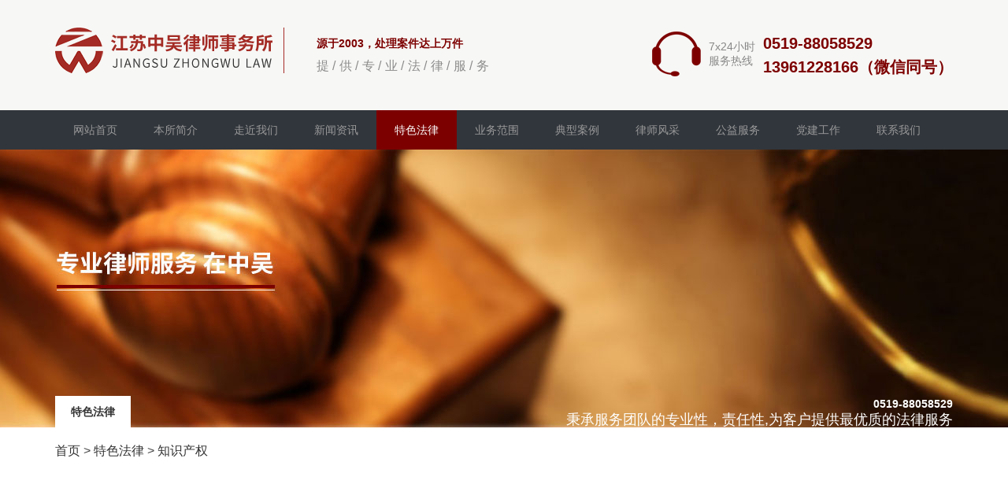

--- FILE ---
content_type: text/html; Charset=utf-8
request_url: http://www.jszhongwu.com/knowledge/
body_size: 3224
content:
<!DOCTYPE html PUBLIC "-//W3C//DTD XHTML 1.0 Transitional//EN" "http://www.w3.org/TR/xhtml1/DTD/xhtml1-transitional.dtd">
<html xmlns="http://www.w3.org/1999/xhtml">
<head>
<meta http-equiv="Content-Type" content="text/html; charset=utf-8" />

<link href="/theme/2016/css/base.css" rel="stylesheet" type="text/css" />
<script>var webroot="/";</script>
<script src="/lib/js/jquery.js"></script>
<script src="/lib/js/jquery-migrate-1.1.0.min.js"></script>
<script src="/lib/js/base.js"></script>
<script src="/lib/tips/jquery.tips.js"></script>
<script src="/lib/validator/jquery.validator.js"></script>
<script src="/lib/validator/zh_CN.js"></script>
<script src="/theme/2016/js/jquery.jslides.js"></script>
<script src="/theme/2016/js/jqthumb.min.js"></script>
<script src="/theme/2016/js/base.js"></script>
<meta name="Keywords" content="" />
<meta name="Description" content="" />
<title>知识产权_江苏中吴律师事务所</title>
<script>var murl="list.asp?classid=10";</script>
<script src="/lib/js/mobile.js"></script>



</head>

<body>

   
    <div id="tophead">
    <div class="w">
        <div class="logo fl"><img class="fl" src="/theme/2016/images/logo.png" alt="logo"  width="300"><div class="fr"><h2>源于2003，处理案件达上万件</h2><h3>提/供/专/业/法/律/服/务</h3></div></div>
        <div class="tel fr"><img class="fl" src="/theme/2016/images/tel.png"><span class="fl">7x24小时<br>服务热线</span><h1  class="fl">0519-88058529<br>13961228166（微信同号）</h1></div>
    </div>
    </div>
    <div id="topnav">
        <div class="w">
            <ul>
                <li><a href="/">网站首页</a></li>
                
                <li ><a href="/about/">本所简介</a><dl></dl></li>
                
                <li ><a href="/zoujinwomen/">走近我们</a><dl></dl></li>
                
                <li ><a href="/news/">新闻资讯</a><dl><dt><a href="/Company-news/">本所新闻</a></dt><dt><a href="/law/">新法速递</a></dt></dl></li>
                
                <li class="hover"><a href="/Finance/">特色法律</a><dl><dt><a href="/Finance/">金融版</a></dt><dt><a href="/marriage-family/">婚姻家庭</a></dt><dt><a href="/criminal/">刑事辩护</a></dt><dt><a href="/traffic/">交通事故</a></dt><dt><a href="/knowledge/">知识产权</a></dt><dt><a href="/Corporate-Law/">公司法务</a></dt><dt><a href="/Labor-dispute/">劳动争议</a></dt></dl></li>
                
                <li ><a href="/business/">业务范围</a><dl></dl></li>
                
                <li ><a href="/case/">典型案例</a><dl></dl></li>
                
                <li ><a href="/Lawyer/">律师风采</a><dl></dl></li>
                
                <li ><a href="/public-welfare/">公益服务</a><dl></dl></li>
                
                <li ><a href="/dangjiangongzuo/">党建工作</a><dl><dt><a href="/gongzuobankuai/">工作板块</a></dt><dt><a href="/dangjianhuodong/">党建活动</a></dt></dl></li>
                
                <li ><a href="/contact/">联系我们</a><dl></dl></li>
                
            </ul>
        </div>
    </div>
    
  
<div  class="nybanner">
 <div class="w banner_inner">
            <div class="left">
                <ul>
                    <li class="hover"><a>特色法律</a></li>
                </ul>
            </div>
        	<div class="right">0519-88058529<p>秉承服务团队的专业性，责任性,为客户提供最优质的法律服务</p></div>
        </div>

</div>
 <div class="w nyposition">
      
        <ul>
          
             <a href="/" class="am-icon-home">首页</a> > <a href="/Finance/" title="特色法律">特色法律</a> > <a href="/knowledge/" title="知识产权">知识产权</a> 
                       
       </ul>
        
      
        </div>
    
    
    
    
    
    
    <div class="w m10">
        
       
            
            <div class="container">
                
                <div class="list_page page_group"><ul></ul></div>
            </div>
   
        <div class="clear"></div>
    </div>
      
<div class="footer-top">
  <div class="w C">
    <dl class="i_about">
      <dt><span class="more"><a href="/Company-news/">MORE+</a></span>律所新闻 <span class="en">NEWS</span></dt>
      <dd>
           
   <p><a href="/Company-news/117.html">● 专项治理动态|中吴所召开律师行业突出问题…</a></p>
        
   <p><a href="/Company-news/114.html">● 江苏中吴律师事务所与丁堰街道丁堰社区、芳…</a></p>
        
   <p><a href="/Company-news/112.html">● 中吴所召开关于律师行业突出问题专项整治工…</a></p>
        
   <p><a href="/Company-news/110.html">● 中吴所党支部参观“陈云与党风廉政建设”专…</a></p>
        
   <p><a href="/Company-news/109.html">● 中吴动态|中吴所消防安全知识培训暨二月第…</a></p>
    
  
</dd>
    </dl>
    <dl class="i_follow">
      <dt><span class="more"><a href="/contact/">MORE+</a></span>关注我们 <span class="en">FOLLOW US</span></dt>
      <dd class="C">
        <div class="dd_left"> <img class="erweima" src="/theme/2016/images/erweima.jpg"> </div>
        <div class="dd_right"> <a href="#" class="weixin">扫扫手机继续</a> <a href="#" class="weibo">关注微博动态</a> <a href="http://wpa.qq.com/msgrd?v=3&amp;uin=86192908&amp;site=qq&amp;menu=yes" target="_blank" class="qq">在线咨询客服</a> </div>
      </dd>
    </dl>
    <dl class="i_contact">
    <dt><span class="more"><a href="/contact/">MORE+</a></span>联系我们 <span class="en">CONTACT US</span></dt>
    <dd>
    	<p class="add">江苏省常州市武进区人民西路2号（中源大厦C座八楼）</p>
<p class="tel">0519-88058529</p>
<p class="email">zhongwulvshi@sina.cn</p>
<p class="weburl"><a href="http://www.jszhongwu.com/" target="_blank">www.jszhongwu.com</a></p>
    </dd>
    </dl>
  </div>
</div>
<div class="footer">
  <div class="w C">
    <div class="logo"></div>
    <div class="copyright">Copyright © 2017 江苏中吴律师事务所  All Rights Reserved.  <a href="https://www.czxixi.com/" target="_blank">常州网络公司</a>:双喜<a href="https://www.czxixi.com/" target="_blank">常州网站建设</a>&nbsp;<a href="https://www.czxixi.com/customer/mzsm.html" target="_blank">免责声明</a>　<br><a href="http://beian.miit.gov.cn/" target="_blank">苏ICP备11006460号-1</a>&nbsp;<a href= "https://beian.mps.gov.cn/#/query/webSearch?code=32041202003309" rel=\"noreferrer\" target=\"_blank\"><img src="/theme/2016/images/an.png" style="max-width:100%; display:inline" />苏公网安备32041202003309号</a >
     　
    
</div>
  </div>
</div>

    
</body>
</html>

--- FILE ---
content_type: text/css
request_url: http://www.jszhongwu.com/theme/2016/css/base.css
body_size: 8247
content:
@charset "utf-8";
body{margin:0;padding:0;font-family: "Segoe UI", "Lucida Grande", Helvetica, Arial, "Microsoft YaHei", FreeSans, Arimo, "Droid Sans", "wenquanyi micro hei", "Hiragino Sans GB", "Hiragino Sans GB W3", FontAwesome, sans-serif ;}
td,div{font-size:12px;color:#444; padding:0px; margin:0px}
ul,li,dl,dd,h1,h2,h3,h4,p,span,img,figure{ padding:0px; margin:0px}
li{ list-style:none}
img{ border:none}
a{color:#333;text-decoration:none;}
a:hover{color:#f30;}
.clear{clear:both;}
.dis{display:none;}
.w{width:1140px;margin:0 auto;clear:both;overflow:hidden;}
.mt10{margin-top:10px;}
.mt50{margin-top:50px;}
.m10{margin:10px auto;}
.fl{ float:left}
.fr{ float:right}
.mr20{ margin-right:20px}
#topbar{background:#f6f6f6;height:32px;line-height:32px;}
#topbar .w span{float:right;background:#fff;padding:0 15px;color:#ddd;font-family: "Segoe UI", "Lucida Grande", Helvetica, Arial, "Microsoft YaHei", FreeSans, Arimo, "Droid Sans", "wenquanyi micro hei", "Hiragino Sans GB", "Hiragino Sans GB W3", FontAwesome, sans-serif ;}
#topbar .w span a{font-family:arial;}
#topbar .w{color:#999;}

#tophead{height:80px;padding:30px 0; background:#F7F7F5}
#tophead .logo{ width:555px; margin-top:5px}
#tophead .logo h2{ color:#7d0000; font-size:14px; font-weight:bold; line-height:40px}
#tophead .logo h3{ color:#8c8c8c; font-size:16px; font-weight:normal; letter-spacing:4.5px; line-height:18px}
#tophead .tel{ margin-top:10px}
#tophead .tel span{ color:#888; font-size:14px; line-height:18px; margin:10px}
#tophead .tel h1{ color:#7d0000; font-size:20px; line-height:30px;}


#topnav{background:#31363C;height:50px;}
#topnav .w ul{margin:0;padding:0;list-style:none;}
#topnav .w ul li{float:left;}
#topnav .w ul li a{height:50px;line-height:50px;font-size:14px;font-family: "Segoe UI", "Lucida Grande", Helvetica, Arial, "Microsoft YaHei", FreeSans, Arimo, "Droid Sans", "wenquanyi micro hei", "Hiragino Sans GB", "Hiragino Sans GB W3", FontAwesome, sans-serif ;color:#999999;padding:0 23px;display:block;}
#topnav .w ul li a:hover{background:#7C0000; color:#fff}
#topnav .w ul .hover a{background:#7C0000;height:50px;line-height:50px;font-size:14px;font-family: "Segoe UI", "Lucida Grande", Helvetica, Arial, "Microsoft YaHei", FreeSans, Arimo, "Droid Sans", "wenquanyi micro hei", "Hiragino Sans GB", "Hiragino Sans GB W3", FontAwesome, sans-serif ;color:#fff;padding:0 23px;display:block;}
#topnav .w ul li dl{position:absolute;z-index:999;margin:0;display:none;width:160px;}
#topnav .w ul .hover dl dt a{background:#7C0000;border-bottom:1px solid #6a0202;height:40px;line-height:40px;display:block;font-size:14px;}
#topnav .w ul .hover dl dt a:hover{background:#fff;color:#333;display:block;}

#banner{height:520px;}
#banner ul li img{ width:100%; height:520px}
#full-screen-slider { width:100%; height:520px; position:relative}
#slides { display:block; width:100%; height:520px; list-style:none; padding:0; margin:0; position:relative}
#slides li { display:block; width:100%; height:100%; list-style:none; padding:0; margin:0; position:absolute}
#slides li a { display:block; width:100%; height:100%; text-indent:-9999px}
#pagination { display:block; list-style:none; position:absolute; left:50%; bottom:10px; z-index:2000;  padding:5px 15px 5px 0; }
#pagination li { display:block; list-style:none; width:10px; height:10px;float:left; margin-left:15px; border-radius:5px; background:#FFF }
#pagination li a { display:block; width:100%; height:100%; padding:0; margin:0; text-indent:-9999px;}
#pagination li.current { background:#7C0000}

.subject{color:#1F92D1;font-size:18px;font-family: "Segoe UI", "Lucida Grande", Helvetica, Arial, "Microsoft YaHei", FreeSans, Arimo, "Droid Sans", "wenquanyi micro hei", "Hiragino Sans GB", "Hiragino Sans GB W3", FontAwesome, sans-serif ;height:41px;line-height:40px;border-bottom:1px solid #ddd;}
.subject b{display:inline-block;font-weight:normal;border-bottom:2px solid #1F92D1;height:40px;line-height:40px;}
.subject span{color:#bbb;display:inline-block;font-size:16px;font-family:verdana;padding-left:10px;}
.subject a{float:right;font-size:12px;font-family: "Segoe UI", "Lucida Grande", Helvetica, Arial, "Microsoft YaHei", FreeSans, Arimo, "Droid Sans", "wenquanyi micro hei", "Hiragino Sans GB", "Hiragino Sans GB W3", FontAwesome, sans-serif ;}

.pro_width{width:1012px;height:370px;overflow:hidden;}
.prolist{margin:15px 0;padding:0;list-style:none;overflow:hidden;width:29999px;}
.prolist li{float:left;width:240px;margin:0 13px 13px 0;}
.prolist li a{border:1px solid #eee;display:block;padding:15px;}
.prolist li a img{border:1px solid #eee;}
.prolist li a .title{text-align:center;font-size:14px;height:40px;line-height:40px;font-family: "Segoe UI", "Lucida Grande", Helvetica, Arial, "Microsoft YaHei", FreeSans, Arimo, "Droid Sans", "wenquanyi micro hei", "Hiragino Sans GB", "Hiragino Sans GB W3", FontAwesome, sans-serif ;}
.prolist li a .intro{line-height:18px;color:#999;word-break:break-all;min-height:55px;}
.prolist li a .more{display:block;margin:15px auto 10px auto;text-align:center;background:#e5e5e5;width:90px;line-height:24px;}
.prolist li a:hover{border:1px solid #ddd;}
.prolist li a:hover .title{color:#1F92D1;}
.prolist li a:hover .more{background:#1F92D1;color:#fff;}

.topcase{margin:15px 0;padding:0;list-style:none;overflow:hidden;}
.topcase li{float:left;width:240px;margin:0 13px 13px 0;}
.topcase li a{text-align:center;display:block;position:relative;height:160px;overflow:hidden;}
.topcase li img{border:1px solid #eee;width:240px;height:180px;display:block;margin-bottom:10px;}
.topcase li a div{position:absolute;background:#333;width:100%;line-height:40px;height:40px;color:#fff;display:block;bottom:-40px;left:1px;opacity:0.7}

.bg_black{background:#eee;padding:15px 0;}
.subject_news{color:#333;font-size:18px;font-family: "Segoe UI", "Lucida Grande", Helvetica, Arial, "Microsoft YaHei", FreeSans, Arimo, "Droid Sans", "wenquanyi micro hei", "Hiragino Sans GB", "Hiragino Sans GB W3", FontAwesome, sans-serif ;height:41px;line-height:40px;border-bottom:1px solid #ddd;}
.subject_news b{display:inline-block;font-weight:normal;border-bottom:2px solid #1F92D1;height:40px;line-height:40px;}
.subject_news span{color:#bbb;display:inline-block;font-size:16px;font-family:verdana;padding-left:10px;}
.subject_news a{float:right;font-size:12px;font-family: "Segoe UI", "Lucida Grande", Helvetica, Arial, "Microsoft YaHei", FreeSans, Arimo, "Droid Sans", "wenquanyi micro hei", "Hiragino Sans GB", "Hiragino Sans GB W3", FontAwesome, sans-serif ;}

.newslist{margin:15px 0;padding:0;list-style:none;overflow:hidden;}
.newslist li{float:left;width:480px;margin:0 20px 20px 0;}
.newslist li a img{float:left;margin-right:10px;border:1px solid #eee;}
.newslist li a .title{font-size:16px;font-family: "Segoe UI", "Lucida Grande", Helvetica, Arial, "Microsoft YaHei", FreeSans, Arimo, "Droid Sans", "wenquanyi micro hei", "Hiragino Sans GB", "Hiragino Sans GB W3", FontAwesome, sans-serif ;line-height:30px;}
.newslist li a .date{font-size:12px;color:#444;font-family:arial;line-height:20px;}
.newslist li a .intro{line-height:18px;color:#999;}
.newslist li a:hover .title{color:#f30;}

.link{padding:15px;}
.link img{margin:3px 8px 5px 0;}
.link ul{clear:both;margin:0;padding:0;list-style:none;}
.link ul li{float:left;width:93px;height:25px;overflow:hidden;}



.lefter{width:220px;margin-right:30px;float:left;}
.righter{float:left;width:750px;}
.leftnav{background:#1F92D1;padding:10px 15px;color:#fff;font-size:18px;font-family: "Segoe UI", "Lucida Grande", Helvetica, Arial, "Microsoft YaHei", FreeSans, Arimo, "Droid Sans", "wenquanyi micro hei", "Hiragino Sans GB", "Hiragino Sans GB W3", FontAwesome, sans-serif ;}
.subnav{border:1px solid #eee;border-bottom:0;margin:0;padding:0;list-style:none;}
.subnav li{}
.subnav li a{display:block;padding-left:20px;background:#fafafa;font-size:14px;line-height:40px;height:40px;border-bottom:1px solid #eee;}
.subnav li a:hover{color:#1F92D1;font-weight:bold;background:#f3f3f3;}
.subnav .hover a{display:block;padding-left:20px;color:#1F92D1;font-weight:bold;background:#f3f3f3;font-size:14px;line-height:40px;height:40px;border-bottom:1px solid #eee;}
.subnav dl{margin:0;padding:0;list-style:none;*margin-top:-12px;}
.subnav dl dt{}
.subnav dl dt a{background:#fff;display:block;height:40px;line-height:40px;border-bottom:1px solid #eee;padding-left:20px;font-size:12px;}
.subnav dl dt a:hover{background:#fff;font-size:12px;font-weight:normal;color:#f30;}
.subnav li dl .hover a{color:#f30;font-size:12px;font-weight:normal;background:#fff;}

.left_border{border:1px solid #eee;border-top:0;padding:10px 15px;line-height:25px;}
.left_border p{margin:0;padding:0;}
.left_border b{font-size:14px;}

.container{line-height:25px;font-size:14px;padding:15px 0;}
.container p{margin:5px 0;font-family: "Segoe UI", "Lucida Grande", Helvetica, Arial, "Microsoft YaHei", FreeSans, Arimo, "Droid Sans", "wenquanyi micro hei", "Hiragino Sans GB", "Hiragino Sans GB W3", FontAwesome, sans-serif ;font-size:16px; color:#555; line-height:30px}

.artshow{line-height:25px;font-size:14px;padding:0 0 15px 0;}
.artshow .title{text-align:center;font-size:20px;line-height:30px;font-weight:100;font-variant: normal;margin:0;padding:15px 0;font-family: "Segoe UI", "Lucida Grande", Helvetica, Arial, "Microsoft YaHei", FreeSans, Arimo, "Droid Sans", "wenquanyi micro hei", "Hiragino Sans GB", "Hiragino Sans GB W3", FontAwesome, sans-serif ;}
.artshow .info{text-align:center;font-family: "Segoe UI", "Lucida Grande", Helvetica, Arial, "Microsoft YaHei", FreeSans, Arimo, "Droid Sans", "wenquanyi micro hei", "Hiragino Sans GB", "Hiragino Sans GB W3", FontAwesome, sans-serif ;color:#999;padding:0 0 15px 0;font-size:14px;}
.artshow p{margin:5px 0;font-size:16px; color:#555; line-height:30px}
.artshow .pre{margin:5px 0 5px 0;color:#999;}
.artshow .next{margin:0 0 5px 0;color:#999;}

.prowidth{width:1140px;overflow:hidden;}
.pro_list{margin:15px 0;padding:0;list-style:none;overflow:hidden;}
.pro_list li{float:left;margin:0 13px 13px 0;}
.pro_list li a{border:1px solid #ccc;display:block;padding:15px; overflow:hidden}
.pro_list li a img{border:1px solid #eee;}
.pro_list li a .title{text-align:center;font-size:14px;height:40px;line-height:40px;font-family: "Segoe UI", "Lucida Grande", Helvetica, Arial, "Microsoft YaHei", FreeSans, Arimo, "Droid Sans", "wenquanyi micro hei", "Hiragino Sans GB", "Hiragino Sans GB W3", FontAwesome, sans-serif ;}
.pro_list li a .intro{line-height:18px;color:#999;word-break:break-all;min-height:55px;}
.pro_list li a .more{display:block;margin:15px auto 10px auto;text-align:center;background:#e5e5e5;width:90px;line-height:24px;}
.pro_list li a:hover{border:1px solid #ddd;}
.pro_list li a:hover .title{color:#1F92D1;}
.pro_list li a:hover .more{background:#1F92D1;color:#fff;}
.pro_list li{ width:550px; margin:10px}
.pro_list li .lawerxq{ width:345px}
.pro_list li .lawerxq h2{ font-size:18px; font-weight:normal; color:#444; padding:10px 0px; border-bottom:1px solid #7C0000}
.pro_list li .lawerxq p{ font-size:14px; font-weight:normal; color:#777; padding:10px 0px; text-align:justify; line-height:24px}
.pro_list li:hover{ background:#7C0000;}
.pro_list li:hover .lawerxq h2{ color:#fff;border-bottom:1px solid #fff}
.pro_list li:hover .lawerxq p{ color:#fff}

.pic_list{margin:15px 0;padding:0;list-style:none;overflow:hidden;}
.pic_list li{float:left;width:240px;margin:0 13px 13px 0;}
.pic_list li a{border:1px solid #eee;display:block;padding:5px;}
.pic_list li a img{border:0;}
.pic_list li a .title{text-align:center;font-size:14px;height:40px;line-height:40px;font-family: "Segoe UI", "Lucida Grande", Helvetica, Arial, "Microsoft YaHei", FreeSans, Arimo, "Droid Sans", "wenquanyi micro hei", "Hiragino Sans GB", "Hiragino Sans GB W3", FontAwesome, sans-serif ;}
.pic_list li a:hover{border:1px solid #ddd;}
.pic_list li a:hover .title{color:#1F92D1;}

.casewidth{width:780px;overflow:hidden;}
.case_list{margin:20px 0;padding:0;list-style:none;}
.case_list li{width:240px;margin:0 20px 30px 0;float:left;text-align:center;font-family: "Segoe UI", "Lucida Grande", Helvetica, Arial, "Microsoft YaHei", FreeSans, Arimo, "Droid Sans", "wenquanyi micro hei", "Hiragino Sans GB", "Hiragino Sans GB W3", FontAwesome, sans-serif ;}
.case_list li img{display:block;margin-bottom:15px;}
.case_list li a{color:#666;font-size:13px;}
.case_list li a:hover{color:#f30;}

.joblist{margin:15px 0;padding:0;list-style:none;overflow:hidden;}
.joblist li{float:left;width:480px;margin:0 20px 20px 0;border-bottom:1px dashed #eee;padding-bottom:15px;}
.joblist li a .title{font-size:16px;font-family: "Segoe UI", "Lucida Grande", Helvetica, Arial, "Microsoft YaHei", FreeSans, Arimo, "Droid Sans", "wenquanyi micro hei", "Hiragino Sans GB", "Hiragino Sans GB W3", FontAwesome, sans-serif ;line-height:30px;}
.joblist li .line{padding:0;margin:0;line-height:22px;}
.joblist li .line b{float:left;width:70px;color:#555;}
.joblist li .line .intro{margin-left:70px;}
.joblist li a:hover .title{color:#f30;}

.job_list{margin:0;padding:0;list-style:none;overflow:hidden;}
.job_list li{float:left;width:350px;margin:0 20px 20px 0;border-bottom:1px dashed #eee;padding-bottom:15px;}
.job_list li a .title{font-size:16px;font-family: "Segoe UI", "Lucida Grande", Helvetica, Arial, "Microsoft YaHei", FreeSans, Arimo, "Droid Sans", "wenquanyi micro hei", "Hiragino Sans GB", "Hiragino Sans GB W3", FontAwesome, sans-serif ;line-height:30px;line-height:40px;margin-bottom:10px;}
.job_list li .line{padding:0;margin:5px 0;line-height:24px;text-indent:0;}
.job_list li .line b{float:left;width:70px;}
.job_list li .line .intro{margin-left:70px;}
.job_list li .line .intro p{margin:0 0 5px 0;padding:0;}
.job_list li a:hover .title{color:#f30;}

.news_list{}
.news_list li{border-bottom:1px solid #E6E6E6;overflow:hidden;padding:12px 0 12px 0;}
.news_list li .date{background:#fff;color:#333;display:inline-block;margin-right:20px;float:left;font-family:verdana;text-align:center;border-radius:4px;font-size:24px;font-family:verdana;border:1px solid #7C0000;padding:5px 0 0;}
.news_list li .date em{display:block;font-style:normal;font-size:14px;font-family:arial;background:#7C0000;padding:3px 15px;color:#fff;margin-top:5px;}
.news_list li div{color:#999;font-size:12px;margin-left:95px;line-height:22px;}
.news_list li div a{display:block;font-size:18px;color:#333;margin-bottom:5px; }
.news_list li div a:hover{color:#7C0000;}

.rss_list{margin:0;padding:0;list-style:none;}
.rss_list li{border-bottom:1px dotted #ddd;line-height:40px;color:#999;}
.rss_list li a{font-size:14px;font-family: "Segoe UI", "Lucida Grande", Helvetica, Arial, "Microsoft YaHei", FreeSans, Arimo, "Droid Sans", "wenquanyi micro hei", "Hiragino Sans GB", "Hiragino Sans GB W3", FontAwesome, sans-serif ;}

#position{margin:0 auto;width:1000px;overflow:hidden;font-family: "Segoe UI", "Lucida Grande", Helvetica, Arial, "Microsoft YaHei", FreeSans, Arimo, "Droid Sans", "wenquanyi micro hei", "Hiragino Sans GB", "Hiragino Sans GB W3", FontAwesome, sans-serif ;line-height:30px;}

/*list*/
.list_page{text-align:center;margin:10px;display:block;}
.list_page:after{content:" ";display:block;height:0;clear:both;visibility:hidden;overflow:hidden;}
.list_page ul{list-style:none;margin:0;padding:0;display:inline-block;vertical-align:bottom;}
.list_page ul li{display:inline-block;border:solid 1px #ddd;border-radius:4px;}
.list_page ul a{color:#333;padding:8px 12px;line-height:18px;display:block;transition:all 1s cubic-bezier(0.175, 0.885, 0.32, 1) 0s;background:#fff;}
.page_group ul{border-right:solid 1px #ddd;border-radius:4px;}
.page_group ul li{border-right:none;border-radius:0;float:left;}
.page_group ul li:not(:first-child):not(:last-child){border-radius:0;}
.page_group ul li:first-child{border-radius:4px 0 0 4px;}
.page_group ul li:last-child{border-radius:0 4px 4px 0;}
.page_group ul .active a{background:#f3f3f3;border-radius:0;}

.comment{overflow:hidden;clear:both;margin:10px 0;}
.comment .line{clear:both;border-bottom:1px solid #eee;padding-bottom:15px;}
.comment .line .base{font-family: "Segoe UI", "Lucida Grande", Helvetica, Arial, "Microsoft YaHei", FreeSans, Arimo, "Droid Sans", "wenquanyi micro hei", "Hiragino Sans GB", "Hiragino Sans GB W3", FontAwesome, sans-serif ;font-weight:bold;line-height:30px;font-size:14px;}
.comment .line .base span{margin:0 0 0 10px;color:#999;font-weight:normal;float:right;font-size:12px;}
.comment .line .content{line-height:20px;word-wrap:break-word;overflow:hidden;}
.comment .line .reply{font-family:verdana;word-wrap:break-word;overflow:hidden;}
.comment .line .reply strong{color:#f60;float:left;}
.comment_more{text-align:center;padding:10px 0;font-family: "Segoe UI", "Lucida Grande", Helvetica, Arial, "Microsoft YaHei", FreeSans, Arimo, "Droid Sans", "wenquanyi micro hei", "Hiragino Sans GB", "Hiragino Sans GB W3", FontAwesome, sans-serif ;font-size:14px;}
.comment_more a{color:#999;}
.comment_more a:hover{color:#f30;}

.commentadd{margin:10px 0;clear:both;}
.commentadd .text{}
.commentadd .text .div{padding:0 5px 0 0;border:1px solid #E4E2E2;border-bottom:0;}
.commentadd .text .div textarea{width:98%;height:70px;overflow:auto;border:0;padding:10px;}
.commentadd .input{margin:0;font-size:14px;background:#fafafa;border:1px solid #EDECEC;overflow:hidden;padding:0px 5px 5px 15px;line-height:40px;height:40px;font-family: "Segoe UI", "Lucida Grande", Helvetica, Arial, "Microsoft YaHei", FreeSans, Arimo, "Droid Sans", "wenquanyi micro hei", "Hiragino Sans GB", "Hiragino Sans GB W3", FontAwesome, sans-serif ;}
.commentadd .input .send{float:right;border:1px solid #1F92D1;background:#1F92D1;color:#fff;padding:8px 25px;margin:5px 0 0;vertical-align:middle;cursor:pointer;font-family: "Segoe UI", "Lucida Grande", Helvetica, Arial, "Microsoft YaHei", FreeSans, Arimo, "Droid Sans", "wenquanyi micro hei", "Hiragino Sans GB", "Hiragino Sans GB W3", FontAwesome, sans-serif ;}

.bookadd{margin:20px 0;}
.bookadd div{margin-bottom:15px;}
.bookadd .label{float:left;width:100px;text-align:right;padding-right:10px;clear:both;}
.bookadd .label span{color:#f30;font-family: "Segoe UI", "Lucida Grande", Helvetica, Arial, "Microsoft YaHei", FreeSans, Arimo, "Droid Sans", "wenquanyi micro hei", "Hiragino Sans GB", "Hiragino Sans GB W3", FontAwesome, sans-serif ;}
.bookadd .enter{margin-left:120px;}
.bookadd .enter .ip{border:1px solid #ddd;padding:10px 10px;vertical-align:middle;overflow:hidden;border-radius:10px 0 10px 0;}
.bookadd .enter .bnt{border:1px solid #1F92D1;background:#1F92D1;padding:8px 20px;vertical-align:middle;color:#fff;cursor:pointer;}
.bookadd .enter label{display:block;}

.job_h1{font-size:14px;line-height:35px;border-bottom:1px solid #eee;margin:10px 0;}
.info_title{font-size:14px;font-weight:bold;border-bottom:1px solid #f0f0f0;line-height:30px;height:30px;margin:0 0 15px 0;}
.info_intro{padding:0 0 20px 0;line-height:22px;color:#666;}
.info_intro p{margin:0 0 5px 0;padding:0;}
.info_intro .red{color:#f30;margin:0 5px;}

#goodsshow{margin:20px 0;overflow:hidden;width:750px;}
#goodsshow img{border:0;}
#goodsshow .left{float:left;width:350px;margin:0 50px 0 0;}
#goodsshow .right{float:left;}
#goodsshow .shop_big{border:1px solid #ededed;padding:2px;background:#fff;width:360px;cursor:pointer;}
#goodsshow .shop_plist{clear:both;width:360px;}
#prolist{width:310px;float:left;overflow:hidden;height:68px;position:relative;margin:10px 0 0 0;}
#prolist ul{margin:0;padding:0;list-style:none;overflow:hidden;width:20000px;position:relative;}
#prolist ul li{float:left;cursor:pointer;position:relative;background:url(../images/pro_none.gif) no-repeat center top;height:68px;}
#prolist ul li img{height:60px;width:60px;margin:6px 8px 0 8px;padding:0px;border:0;}
#prolist .hover{background:url(../images/pro_bg.gif) no-repeat center top;height:68px;}
#goodsshow .shop_plist a.prev{float:left;width:20px;height:68px;display:block;outline:none;background:url(../images/ico_left.gif) no-repeat center;line-height:68px;margin-top:12px;}
#goodsshow .shop_plist a.next{float:left;width:20px;height:68px;display:block;outline:none;background:url(../images/ico_right.gif) no-repeat center;margin-top:12px;}
#goodsshow .right{width:350px;}
#goodsshow .right h1{font-size:18px;font-family: "Segoe UI", "Lucida Grande", Helvetica, Arial, "Microsoft YaHei", FreeSans, Arimo, "Droid Sans", "wenquanyi micro hei", "Hiragino Sans GB", "Hiragino Sans GB W3", FontAwesome, sans-serif ;font-weight:normal;margin:0 0 10px 0;padding:0;}
#goodsshow .right .intro{color:#999;min-height:80px;}
#goodsshow .right .sno{border-bottom:1px solid #eee;line-height:35px;}
#goodsshow .right .price{color:#999;line-height:30px;padding:10px 0;}
#goodsshow .right .price span{color:#f60;font-size:16px;}

a.inquiry{display:inline-block;background:#1F92D1;padding:8px 30px;color:#fff;margin:10px 0;font-size:16px;font-family: "Segoe UI", "Lucida Grande", Helvetica, Arial, "Microsoft YaHei", FreeSans, Arimo, "Droid Sans", "wenquanyi micro hei", "Hiragino Sans GB", "Hiragino Sans GB W3", FontAwesome, sans-serif ;border-radius:4px;}
a:hover.inquiry{color:#fff;background:#f60;}

.in_pro a .ico1 {
	display: block;
	width: 120px;
	height: 100px;
	margin: 0 auto;
	
	background-image: url(../images/lawicon11.png);
	background-repeat: no-repeat;
	-webkit-transition: all 0.3s;
	-moz-transition: all 0.3s;
	-o-transition: all 0.3s;
	transition: all 0.3s;
	
	
	
}
.in_pro a .ico2 {
	display: block;
	width: 120px;
	height: 100px;
	margin: 0 auto;
	
	background-image: url(../images/lawicon22.png);
	background-repeat: no-repeat;
	-webkit-transition: all 0.3s;
	-moz-transition: all 0.3s;
	-o-transition: all 0.3s;
	transition: all 0.3s;
	
	
	
}
.in_pro a .ico3 {
	display: block;
	width: 120px;
	height: 100px;
	margin: 0 auto;
	
	background-image: url(../images/lawicon33.png);
	background-repeat: no-repeat;
	-webkit-transition: all 0.3s;
	-moz-transition: all 0.3s;
	-o-transition: all 0.3s;
	transition: all 0.3s;
	
	
	
}
.in_pro a .ico4 {
	display: block;
	width: 120px;
	height: 100px;
	margin: 0 auto;
	
	background-image: url(../images/lawicon44.png);
	background-repeat: no-repeat;
	-webkit-transition: all 0.3s;
	-moz-transition: all 0.3s;
	-o-transition: all 0.3s;
	transition: all 0.3s;
	
	
	
}
.in_pro a .ico5 {
	display: block;
	width: 120px;
	height: 100px;
	margin: 0 auto;
	
	background-image: url(../images/lawicon55.png);
	background-repeat: no-repeat;
	-webkit-transition: all 0.3s;
	-moz-transition: all 0.3s;
	-o-transition: all 0.3s;
	transition: all 0.3s;
	
	
	
}
.in_pro a .ico6 {
	display: block;
	width: 120px;
	height: 100px;
	margin: 0 auto;
	
	background-image: url(../images/lawicon66.png);
	background-repeat: no-repeat;
	-webkit-transition: all 0.3s;
	-moz-transition: all 0.3s;
	-o-transition: all 0.3s;
	transition: all 0.3s;
	
	
	
}
.in_pro a .ico7 {
	display: block;
	width: 120px;
	height: 100px;
	margin: 0 auto;
	
	background-image: url(../images/lawicon77.png);
	background-repeat: no-repeat;
	-webkit-transition: all 0.3s;
	-moz-transition: all 0.3s;
	-o-transition: all 0.3s;
	transition: all 0.3s;
	
	
	
}
.in_pro:hover span.ico {
	transition: background 0.3s;
	-moz-transition: background 0.3s;
	-webkit-transition: background 0.3s;
	-o-transition: background 0.3s;
	border-color: #34A9EE
}
.in_pro{ display:block;}
.in_pro a {
	display: block;
	padding: 30px 0px 0px 0px ;
	-webkit-transition: all 0.3s;
	-moz-transition: all 0.3s;
	-o-transition: all 0.3s;
	transition: all 0.3s
}
.in_pro a .b1 {
	background-position: 0 -110px
}
.in_pro a:hover span.ico {
	transition: background 0.3s;
	-moz-transition: background 0.3s;
	-webkit-transition: background 0.3s;
	-o-transition: background 0.3s;

}
.in_pro a:hover span.b1 {
	background-position: 0 0
}
#wrapper{
				width: 1140px;
				margin-top:50px;
			
			}

			#carousel {
				width: 1140px;
				position:vrelative;
			}
			#carousel ul {
				list-style: none;
				display: block;
				margin: 0;
				padding: 0;
			}
			#carousel li { background:#FAFAFA;
			
				
				font-size: 14px;
				color: #444;
				text-align: center;
				display: block;
				width: 270px;
				height: 375px;
				padding: 0;
				margin: 6px;
				float: left;
				position: relative;
			}
			#carousel li .txt p{ padding:0px 28px 100px 28px; text-align:justify; text-align:center}
				
			#carousel li .txt h2{ color:#999; font-size:18px; font-weight:normal; padding:18px 0px 10px 0px}
						#carousel li .txt h3{ color:#999; font-size:14px; font-weight:normal; padding-bottom:20px}

#carousel li:hover{ background:#770000}
#carousel li:hover h2{ color:#fff;}
#carousel li:hover h3{ color:#fff;}
#carousel li:hover p{ color:#fff;}
			#carousel li img {
				
				margin-top: 14px;
			}
			
			

			.clearfix {
				float: none;
				clear: both;
			}
			#carousel .prev{ background:#C1C1C1; padding:32px 5px 0px 0px; position:relative; top:-200px}
			 #carousel .next { background:#C1C1C1; padding:32px 0px 0px 5px;position:relative; top:-200px; left:1030px
				
				
			}
				#carousel .prev:hover{ background:#770000}
			 #carousel .next:hover { background:#770000
				
				
			}
			#carousel .prev {
			
			}
			#carousel .prev:hover {
			
			}			
			#carousel .next {
			
			}
			#carousel .next:hover {
				
			}				
			#carousel .pager {
				text-align: center;
				margin: 0 auto;
			}
			#carousel .pager a {
				background: transparent url(../images/carousel_control.png) no-repeat -2px -32px;
				text-decoration: none;
				text-indent: -999px;
				display: inline-block;
				overflow: hidden;
				width: 8px;
				height: 8px;
				margin: 0 5px 0 0;
			}
			#carousel .pager a.selected {
				background: transparent url(../images/carousel_control.png) no-repeat -12px -32px;
				text-decoration: underline;				
			}
			
			#source {
				text-align: center;
				width: 100%;
				position: absolute;
				bottom: 10px;
				left: 0;
			}
			#source, #source a {
				font-size: 12px;
				color: #999;
			}
			
			#donate-spacer {
				height: 100%;
			}
			#donate {
				border-top: 1px solid #999;
				width: 750px;
				padding: 50px 75px;
				margin: 0 auto;
				overflow: hidden;
			}
			#donate p, #donate form {
				margin: 0;
				float: left;
			}
			#donate p {
				width: 650px;
			}
			#donate form {
				width: 100px;
			}
			
			.sytit{ text-align:center; margin-top:50px}
			.sytit h1{ font-size:28px; color:#444; font-weight:normal; margin:25px 0px 15px 0px; background:url(../images/titbg.png) no-repeat center;}
.sytit p{ font-size:14px; color:#999}
.symore a{ color:#7d0000; font-size:14px; line-height:40px}
.symore{ border:1px solid #7d0000;text-align:center; width:150px; height:40px; margin: 0px auto 80px auto}
.symore:hover{ background:#7d0000;}
.symore:hover a{ color:#fff} 
.syabnews{ background:url(../images/synewsbg.jpg) no-repeat center; height:814px; }
.about{width:495px; margin-top:180px; padding:0px 50px}
.about h1{color:#fff; font-size:30px;}
.about h2{ width:100px; height:4px; background:#fff; margin:30px 0px}
.about p{ color:#ccc; font-size:14px; line-height:30px; text-align:justify}
.about a{ color:#fff; font-size:18px; }
.about a:hover{ font-weight:bold}
.news{ width:495px; margin-top:200px; padding-right:50px}
.newstit p{ color:#fff; font-size:18px; font-weight:bold}
.newstit a{ color:#fff; font-size:14px; }
.newstit a:hover{ font-weight:bold}
.news ul { margin-top:40px}
.news ul li{ background:#fff; padding:20px 30px; overflow:hidden; margin:10px 0px}
.news ul li .date{ width:60px; text-align:center}
.news ul li .date h1{ color:#7d0000; font-weight:bold; font-size:30px}
.news ul li .newsxq h2{ color:#444; font-weight:bold; font-size:18px}
.news ul li .newsxq p{ color:#999; font-size:14px}
.news ul li:hover{ background:#7d0000;}
.news ul li:hover .date span{ color:#fff}
.news ul li:hover .newsxq h2{ color:#fff}
.news ul li:hover .newsxq p{ color:#fff}

.news ul li:hover .date h1{ color:#fff}

.news ul li .newsxq{ width:345px;}

 li .date span{ color:#444;font-size:14px}
 #slider{width:1310px;height:312px;overflow:hidden;padding:20px 15px;position:relative;margin:0 auto; padding-top:30px; margin-top:40px}
.scroll{width:1240px;height:312px;margin:0 auto;overflow:hidden;position:relative;}
.scrollContainer{position: relative;width:1815px;left:0px;}
.scrollContainer .current .inside{width:200px;height:200px;}
.scrollContainer .panel{width:220px;height:220px;float: left;margin:0px 16px;display:inline;}
.scrollContainer .panel:hover img{ width:220px; height:220px; border:6px solid #7C0000; border-radius:110px}
.panel .inside{display:block;position:relative; }
.inside img{ border-radius:100px; border:6px solid #dedede; }
.scroll li .inside span{width:200px;height:37px;line-height:37px;display:none;position:absolute;bottom:-17px;left:16px;background-color:#c69;font-size:14px;color:#FFF;text-align:center;}
.scroll li.current .inside span{display:block;}
.scroll li.current img{border-radius:115px; border:6px solid #dedede;}
.btnMode a.btn{background:url('../images/index.png') no-repeat;}
.btnMode a.btn{width:20px; height:39px;position:absolute;top:125px; }
.btnMode a.prev{left:0;background-position:0 -61px;}
.btnMode a.prev:hover{background-position:0 -102px;}
.btnMode a.next{right:0;background-position:-50px -61px;}
.btnMode a.next:hover{background-position:-50px -102px;}
.scrollContainer .panel p{ text-align:center; color:#777; font-size:18px; margin:20px 0px}


.sycon{ background:url(../images/conbf.jpg) no-repeat center; height:312px; text-align:center}
.sycon ul li{ float:left; width:370px; height:312px;}
.sycon ul li img{ margin-top:80px}
.sycon ul li h3{ font-size:16px; color:#fff; font-weight:normal; margin:30px 0px 10px 0px}
.sycon ul li p{ font-size:14px; color:#bbb; line-height:30px}

/*footer-top*/
.footer-top { background: #333; }
.footer-top .w { padding: 45px 0; }
.footer-top dl { border-right: 1px solid #5c5c5c; width: 320px; padding-right: 10px; margin-right: 50px; float: left; height: 180px; }
.footer-top dl dt { color: #666; font-size: 18px; }
.footer-top dl dt span.more { float: right; }
.footer-top dl dt span.more a { color: #999; font-size: 12px; vertical-align: bottom; line-height: 25px; }
.footer-top dl dt span.en { color: #f90 }
.footer-top dl dd { padding-top: 10px; color: #999; font-size: 12px; line-height: 24px; }
.footer-top dl dd a{ color:#999; font-size:12px}
.footer-top dl.i_contact { margin-right: 0; border: none; }
.footer-top dl.i_about p{ color:#999; font-size:12px; line-height:30px}
dl.i_follow { }
dl.i_follow .dd_left { float: left; }
dl.i_follow .dd_right { float: right; width: 125px; }
dl.i_follow .dd_right a { display: block; height: 42px; color: #fff; padding-left: 50px; line-height: 42px; padding-bottom: 10px; }
dl.i_follow .dd_right a.weixin { background: url(../images/weixin.png) left 0 no-repeat; }
dl.i_follow .dd_right a.weibo { background: url(../images/weibo.png) left 0 no-repeat; }
dl.i_follow .dd_right a.qq { background: url(../images/qq.png) left 0 no-repeat; }
dl.i_contact p { line-height: 24px; padding-left: 25px; padding-bottom: 5px; }
dl.i_contact p.add { background: url(../images/add.png) left 0 no-repeat; }
dl.i_contact p.tel { background: url(../images/te.png) left 0 no-repeat; }
dl.i_contact p.email { background: url(../images/email.png) left 0 no-repeat; }
dl.i_contact p.weburl { background: url(../images/weburl.png) left 0 no-repeat; }
/*footer*/
.footer { background: #000; padding: 33px 0; }
.footer .w{ }
.footer .w .logo { width: 455px; height: 65px; background: url(../images/foot_logo.jpg) center no-repeat; float: left; }
.footer .w .copyright { width: 590px; text-align: right; color: #666; float: right; font-family: "Segoe UI", "Lucida Grande", Helvetica, Arial, "Microsoft YaHei", FreeSans, Arimo, "Droid Sans", "wenquanyi micro hei", "Hiragino Sans GB", "Hiragino Sans GB W3", FontAwesome, sans-serif ; font-size: 13px; line-height: 24px; margin-top:15px; }
.footer .w .copyright a{ color: #666;}

.nybanner{background:url(../images/nybanner.jpg) no-repeat center;height:353px;padding:0;}
.banner_inner{}
.banner_inner .left{float:left;}
.banner_inner .left ul{margin-top:313px;}
.banner_inner .left ul li{float:left;margin-right:5px;}
.banner_inner .left ul li a{display:block;padding:0 20px;color:#fff;font-size:14px;height:40px;line-height:40px;background:#00509F;outline:none;}
.banner_inner .left ul li a:hover{background:#fff;color:#333;}
.banner_inner .left ul li.hover a{display:block;padding:0 20px;color:#333;font-size:14px;height:40px;line-height:40px;background:#fff;font-weight:bold;}

.banner_inner .right{float:right;color:#fff;text-align:right;font-weight:bold;font-family:arial;margin-top:315px; font-size:14px;}
.banner_inner .right span{color:#fff;margin-right:5px;font-weight:normal;}
.banner_inner .right p{margin:0 0 10px 0;font-size:18px;font-family: "Segoe UI", "Lucida Grande", Helvetica, Arial, "Microsoft YaHei", FreeSans, Arimo, "Droid Sans", "wenquanyi micro hei", "Hiragino Sans GB", "Hiragino Sans GB W3", FontAwesome, sans-serif ;font-weight:normal;color:#fff;padding-bottom:10px}

.home_nav{text-align:center;}
.home_nav ul{margin:25px auto;}
.home_nav ul li{display:inline;width:auto;position:relative;}
.home_nav ul li a{display:inline;padding:10px 30px;color:#333;font-size:14px;background:#fff;margin:0 2px;border-radius:2px;border:1px solid #E7E7E7;}
.home_nav ul li a:hover{background:#7C0000;color:#fff;border:1px solid #7C0000;}
.home_nav ul .hover a{display:inline;padding:10px 30px;color:#fff;font-size:14px;background:#7C0000;color:#fff;border:1px solid #7C0000;margin:0 2px;border-radius:2px;border-radius:0;}

.home_nav ul li dl{display:none;background:#7C0000;padding:2px 0;margin:16px 0 0 0;}
.home_nav ul .hover dl{display:none;text-align:left;position:absolute;top:16px;left:2px;}
.home_nav ul .hover dl dt a{display:block;font-weight:normal;color:#fff;background:#7C0000;min-width:200px;border:0;}
.home_nav ul .hover dl dt a:hover{background:#fff;color:#333;border:0;}

.nyposition ul{ font-size:16px; color:#444; margin:20px 0px 50px 0px}
.gydw { overflow:hidden}
.gydw ul li{ width:350px; float:left; margin:10px; height:385px}
.gydw li a{border:1px solid #ccc;display:block;padding:15px; overflow:hidden}
.gydw li a h2{ font-size:18px; font-weight:normal; color:#444; padding:10px 0px; border-bottom:1px solid #7C0000}
.gydw li a p{ font-size:14px; font-weight:normal; color:#777; padding:10px 0px; text-align:justify; line-height:24px}
.gydw ul li:hover{ background:#7C0000}
.gydw li a:hover h2{ font-size:18px; font-weight:normal; color:#fff; padding:10px 0px; border-bottom:1px solid #fff}
.gydw li a:hover  p{ font-size:14px; font-weight:normal; color:#fff; padding:10px 0px; text-align:justify; line-height:24px}

.contact{ color:#000; font-size:16px;  height:342px; line-height:30px; }
.contact h2{ line-height:80px}
.contact a{ color:#000; } 
.contact a:hover{ color:#ccc; } 